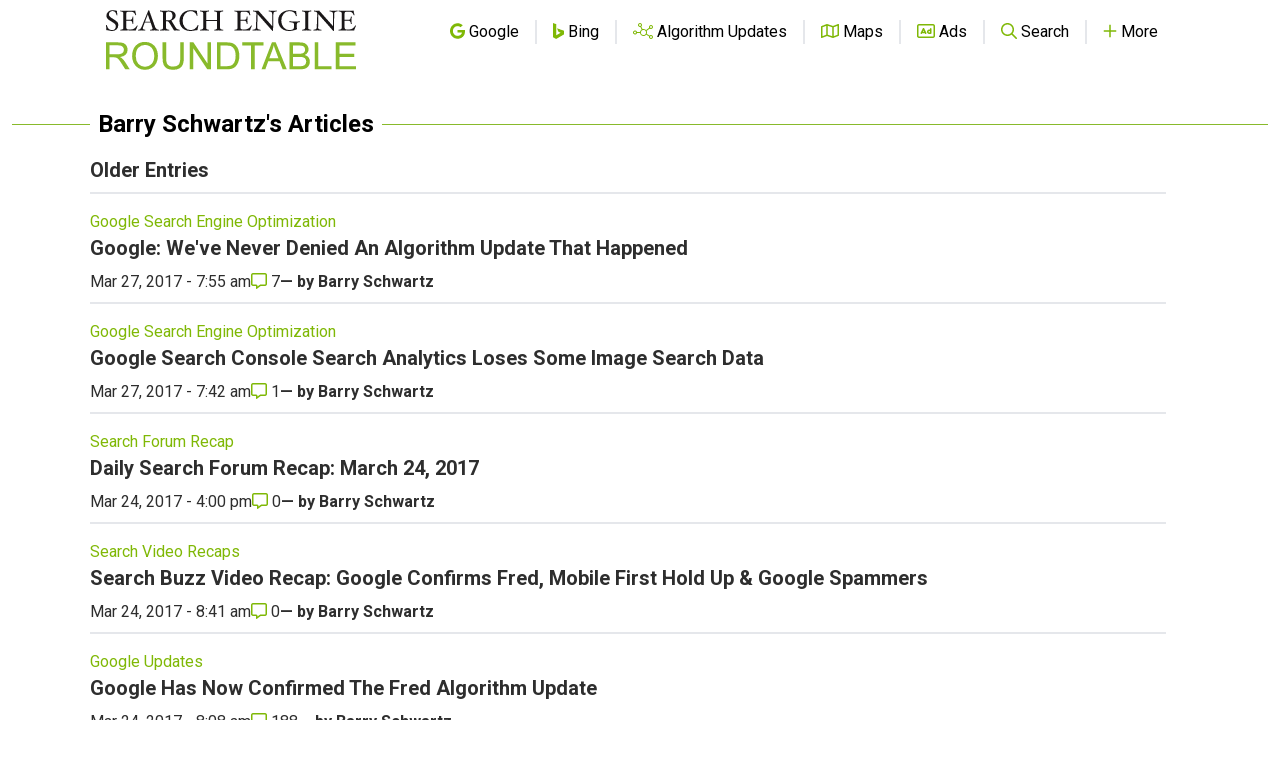

--- FILE ---
content_type: text/html; charset=utf-8
request_url: https://www.google.com/recaptcha/api2/aframe
body_size: 259
content:
<!DOCTYPE HTML><html><head><meta http-equiv="content-type" content="text/html; charset=UTF-8"></head><body><script nonce="sbRcWn4CBtXpwGY_9QhlDQ">/** Anti-fraud and anti-abuse applications only. See google.com/recaptcha */ try{var clients={'sodar':'https://pagead2.googlesyndication.com/pagead/sodar?'};window.addEventListener("message",function(a){try{if(a.source===window.parent){var b=JSON.parse(a.data);var c=clients[b['id']];if(c){var d=document.createElement('img');d.src=c+b['params']+'&rc='+(localStorage.getItem("rc::a")?sessionStorage.getItem("rc::b"):"");window.document.body.appendChild(d);sessionStorage.setItem("rc::e",parseInt(sessionStorage.getItem("rc::e")||0)+1);localStorage.setItem("rc::h",'1769823102405');}}}catch(b){}});window.parent.postMessage("_grecaptcha_ready", "*");}catch(b){}</script></body></html>